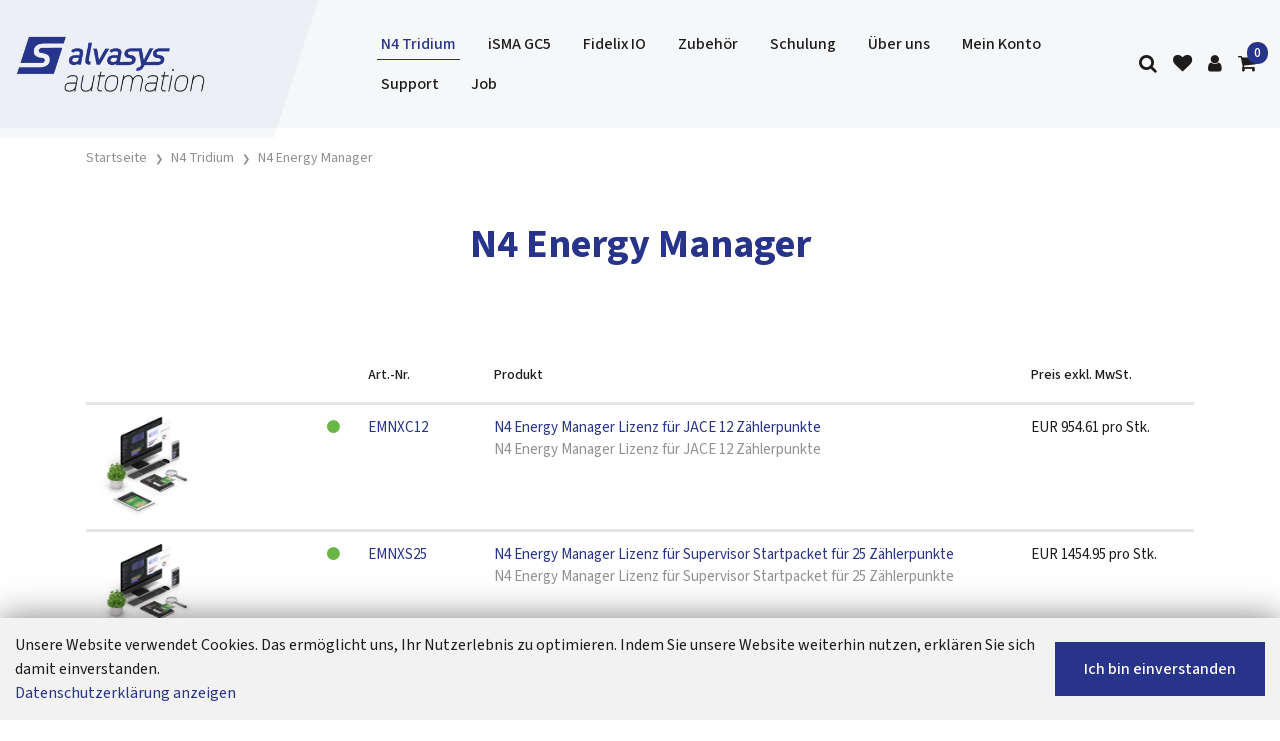

--- FILE ---
content_type: text/html; charset=utf-8
request_url: https://www.alvasys.de/produkte-tridium/n4-energy-manager
body_size: 10863
content:
<!DOCTYPE html>
<html class="" lang="de">
    <head>
        <title>N4 Energy Manager | alvasys automation ag</title>
        <meta http-equiv="Content-Type" content="text/html; charset=utf-8" />
        <meta name="format-detection" content="telephone=no"/>

            <meta name="generator" content="Rent-a-Shop (www.rent-a-shop.ch)" />
            <meta name="viewport" content="width=device-width, initial-scale=1" />



                <script src="/v260115160453/metades.web.core/js/metades/service.ajax.js"></script>
                <script defer src="/v260115160546/ras.managed-templates/thanos/Assets/js/vendor.bundle.js"></script>
                <script defer src="/v260115160546/ras.managed-templates/thanos/Assets/js/theme.bundle.js"></script>
                <script defer src="/v260115160546/ras.managed-templates/thanos/Assets/js/custom.js"></script>
                <script defer src="/v260115160453/metades.web.core/FileSystem/js/general-functions.js"></script>
                <script defer src="/v260115160453/metades.web.core/js/metades/metades.web.core.js"></script>
                <script defer src="/v260115160453/metades.web.core/js/toastmessage/toastmessage.js"></script>
                <script defer src="/v260115160546/ras.managed-templates/thanos/js/thanos.js"></script>
                <script defer src="https://www.googletagmanager.com/gtag/js?id=G-S6LDD1YG07"></script>
                <script defer src="/v260115160453/metades.web.core/FileSystem/js/cookieconsent.js"></script>
                <script defer src="/v260115160513/metades.sitemaker.core/js/msw-search.js"></script>
                <script defer src="/v260115160513/metades.sitemaker.core/Client/dist/sitemaker-shared.js"></script>
                <script defer src="/v260115160513/metades.sitemaker.core/Client/dist/cms-frontend.js"></script>
                <script defer src="/v260115160530/metades.shop/Client/dist/shop-frontend.js"></script>

         
            <link href="/v260115160513/metades.sitemaker.core/Widgets/SocialIcons/social-icons-style.css" rel="stylesheet" type="text/css" media="all" />
            <link href="/v260115160546/ras.managed-templates/thanos/Assets/css/libs.bundle.css" rel="stylesheet" type="text/css" media="all" />
            <link href="/v260115160546/ras.managed-templates/thanos/Assets/css/theme.bundle.css" rel="stylesheet" type="text/css" media="all" />
            <link href="/v260115160546/ras.managed-templates/thanos/Assets/css/custom.css" rel="stylesheet" type="text/css" media="all" />
            <link href="/v260115160554/indiv.ras1/Alva/styles.css" rel="stylesheet" type="text/css" media="all" />
            <link href="/v260115160453/metades.web.core/Data/Forms/FormStyles.css" rel="stylesheet" type="text/css" media="all" />

            <style>
                .mwfs-tiny-image-plugin .ajax-module-container{padding:10px}.imgbaseline{vertical-align:baseline}.imgtop{vertical-align:top}.imgmiddle{vertical-align:middle}.imgbottom{vertical-align:bottom}.imgtexttop{vertical-align:text-top}.imgtextbottom{vertical-align:text-bottom}.imgleft{float:left;clear:left;margin-bottom:5px;margin-right:10px}.imgright{float:right;clear:right;margin-bottom:5px;margin-left:10px}.rt-smallfs{font-size:90%}.rt-vsmallfs{font-size:80%}.rt-normalfs{font-size:100%}.rt-bigfs{font-size:120%}.rt-vbigfs{font-size:140%}.rt-bigfs *,.rt-normalfs *,.rt-smallfs *,.rt-vbigfs *,.rt-vsmallfs *{font-size:inherit}
            </style>
            <style>
                .msw-listnav ul,.msw-listnav ul li{list-style-type:none;margin:0;padding:0}.msw-listnav ul ul{margin:0;padding:0 0 0 20px}
            </style>
            <style>
                :root {--page-background-color: #ffffff; --inner-background-color: #f5f5f5; --primary: #27348a; --primary-hover: #000000; --primary-font-color: #ffffff; --border-color: #e5e5e5; --accent-color: #27348a; --muted-font-color: #919191; --default-font-color: #1c1c1c; --preheader-background-color: #f5f5f5; --preheader-font-color: #1f1f1f; --breadcrumb-title-color: #27348a; --breadcrumb-link-color: #909090; --footer-background-color: #27348a; --footer-font-color: #ffffff; --success-color: #6AB547; --warning-color: #ffae00; --danger-color: #ff6f61; --input-background-color: #ffffff; --input-font-color: #1c1c1c; --default-link-color: #27348a; --default-font-size: 16px; --default-line-height: 1.5; --default-link-hover-color: var(--primary-hover); --default-h1-font-size: 250%; --default-h2-font-size: 200%; --default-h3-font-size: 175%; --default-h4-font-size: 150%; --default-h5-font-size: 125%; --preheader-font-size: 70%; }
.content-design-7a02ad1f-992f-4b1e-9b27-dd242fd956ed {--inner-background-color: #323e90; --default-link-hover-color: #d6d6d6; }

            </style>
        
            <script>
                //<![CDATA[ 
                mwc_service_meta_appid = "1dd1e40e-e00f-44bd-bd76-770586c81bc3"
                //]]>
            </script>
            <script>
                //<![CDATA[ 
                mwc_service_meta_appsubpath = ""
                //]]>
            </script>

            <script>
                document.addEventListener("DOMContentLoaded", function () {
mwcClientCode.Execute("Metades.Sitemaker.CMS.ICmsPageContext", "EnterPage",  [ "4c17df46-e2e0-4c95-b378-89a309e46e8c" ] );                });
            </script>

<link rel="preconnect" href="https://fonts.googleapis.com">
<link rel="preconnect" href="https://fonts.gstatic.com" crossorigin>
<link href="https://fonts.googleapis.com/css2?family=Source+Sans+3:ital,wght@0,200..900;1,200..900&display=swap" rel="stylesheet">

<link rel="shortcut icon" href="/files/Design/favicon.ico">
<link rel="apple-touch-icon" sizes="180x180" href="/files/Design/apple-icon-180x180.png">
<link rel="icon" type="image/png" sizes="32x32" href="/files/Design/favicon-32x32.png">
<link rel="icon" type="image/png" sizes="16x16" href="/files/Design/favicon-16x16.png">
<link rel="icon" type="image/png" sizes="192x192"  href="/files/Design/android-icon-192x192.png">
<style>
:root {
    --default-font-stack: "Source Sans 3", sans-serif;
}
.product-card .favorite-links {
    display: none;
}
.cart-table .product-nr {
    min-width: 100px;
}
.cart-table .product-name {
    min-width: 200px;
}
</style>

<script>
var gaProperty = 'G-S6LDD1YG07';
var disableStr = 'ga-disable-' + gaProperty;
if (document.cookie.indexOf(disableStr + '=true') > -1) {
	window[disableStr] = true;
}
function gaOptout() {
	document.cookie = disableStr + '=true; expires=Thu, 31 Dec 2099 23:59:59 UTC; path=/';
	window[disableStr] = true;
	alert('Das Tracking durch Google Analytics wurde in Ihrem Browser für diese Website deaktiviert.');
}
</script><link rel="icon" type="image/png" href="/files/v200610090709/Design/favicon-96x96.png.crop-res-16x16.png" sizes="16x16"><link rel="icon" type="image/png" href="/files/v200610090709/Design/favicon-96x96.png.crop-res-32x32.png" sizes="32x32"><link rel="icon" type="image/png" href="/files/v200610090709/Design/favicon-96x96.png.crop-res-96x96.png" sizes="96x96"><link rel="icon" type="image/png" href="/files/v200610090709/Design/favicon-96x96.png.crop-res-192x192.png" sizes="192x192"><link rel="apple-touch-icon" sizes="180x180" href="/files/v200610090709/Design/favicon-96x96.png.crop-res-180x180.png"><link rel="icon" href="data:;base64,iVBORw0KGgo=">
                    <script>
                     window.dataLayer = window.dataLayer || [];
                     function gtag(){dataLayer.push(arguments);}
                     gtag('js', new Date());
                 
                     gtag('config', 'G-S6LDD1YG07');
                    </script>
                <script type="text/javascript">
                    document.addEventListener("DOMContentLoaded", function() {
                        CookieConsentShow('','Unsere Website verwendet Cookies. Das erm&#246;glicht uns, Ihr Nutzerlebnis zu optimieren. Indem Sie unsere Website weiterhin nutzen, erkl&#228;ren Sie sich damit einverstanden.','/datenschutz','Datenschutzerklärung anzeigen','Ich bin einverstanden');
                    });
                </script>    </head>

    <body class="page-frame tpl">
        




<a href="javascript:JumpToContent();" class="jump_to_content">Zum Inhalt springen</a>





<header class="msw-header header-1">
    <!-- Topbar-->

    <div class="navbar navbar-topbar navbar-expand-xl">
        <div class="container">
            <div class="topbar-text d-md-inline-block heading-xxxs">
                <p>+41 23 456 789 | mail@example.com</p>
            </div>
            <div class="topbar-text d-md-inline-block heading-xxxs">
                <p>Heute bestellt, morgen geliefert</p>
            </div>
        </div>
    </div>

    <div class="navbar navbar-main navbar-expand-lg border-bottom">
        <div class="container">
                <a class="navbar-brand" href="/"><img src="/files/v250618131140/upload/Alvasys_Final_1000px_Border.png.res-340x110.png" width="340" height="101" alt="Logo" class="d-block"/></a>
            <button class="navbar-toggler" type="button" data-bs-toggle="collapse" data-bs-target="#navbarCollapse" aria-controls="navbarCollapse" aria-expanded="false" aria-label="Toggle navigation">
                <i class="fa fa-bars"></i>
            </button>

            <div class="navbar-collapse collapse" id="navbarCollapse">
                <ul class="navbar-nav navbar-nav-main flex-wrap mx-auto"><li class="nav-item dropdown">  <a class="nav-link dropdown-toggle dropdown-toggle-lg-d-none active" href="/produkte-tridium" data-bs-toggle="dropdown" data-bs-auto-close="outside" aria-expanded="false">N4 Tridium</a>  <ul class="dropdown-menu" style="--itemcount: 25"><li>  <a class="dropdown-item " href="/produkte-tridium/supervisor" >Supervisor</a></li><li>  <a class="dropdown-item " href="/produkte-tridium/jace8000" >JACE8000</a></li><li>  <a class="dropdown-item " href="/produkte-tridium/jace9000" >JACE9000</a></li><li>  <a class="dropdown-item " href="/produkte-tridium/treiber" >Treiber</a></li><li>  <a class="dropdown-item " href="/produkte-tridium/engineering" >Engineering</a></li><li>  <a class="dropdown-item " href="/produkte-tridium/charts" >Charts</a></li><li>  <a class="dropdown-item " href="/produkte-tridium/reflow" >Reflow</a></li><li>  <a class="dropdown-item " href="/produkte-tridium/cloud" >Cloud</a></li><li>  <a class="dropdown-item " href="/produkte-tridium/sauter-ey" >Sauter-EY</a></li><li>  <a class="dropdown-item " href="/produkte-tridium/honeywell-panelbus" >Honeywell Panelbus</a></li><li>  <a class="dropdown-item " href="/produkte-tridium/beckhoff-ads-treiber" >Beckhoff ADS Treiber</a></li><li>  <a class="dropdown-item " href="/produkte-tridium/saia-s-bus-treiber" >SAIA S-Bus Treiber</a></li><li>  <a class="dropdown-item " href="/produkte-tridium/espa-x-treiber" >Espa-x Treiber</a></li><li>  <a class="dropdown-item active" href="/produkte-tridium/n4-energy-manager" >N4 Energy Manager</a></li><li>  <a class="dropdown-item " href="/produkte-tridium/sms-wm-bus-vpn" >SMS + Teams + Telegram</a></li><li>  <a class="dropdown-item " href="/produkte-tridium/genibus-grundfos" >GeniBus Grundfos</a></li><li>  <a class="dropdown-item " href="/produkte-tridium/kbob" >BACnet KBOB EDE Tool</a></li><li>  <a class="dropdown-item " href="/produkte-tridium/komponenten" >Komponenten</a></li><li>  <a class="dropdown-item " href="/produkte-tridium/wetter" >Wetter</a></li><li>  <a class="dropdown-item " href="/produkte-tridium/zevvy" >ZEVVY</a></li><li>  <a class="dropdown-item " href="/produkte-tridium/sankey" >Sankey</a></li><li>  <a class="dropdown-item " href="/produkte-tridium/alvasys-tools" >alvasys Tools + Frame + Reports</a></li><li>  <a class="dropdown-item " href="/produkte-tridium/ocpp" >OCPP</a></li><li>  <a class="dropdown-item " href="/produkte-tridium/danfoss" >Danfoss</a></li><li>  <a class="dropdown-item " href="/produkte-tridium/alvasys-logik-module" >alvasys Logik Module</a></li>  </ul></li><li class="nav-item dropdown">  <a class="nav-link dropdown-toggle dropdown-toggle-lg-d-none " href="/produkte-gc5-isma" data-bs-toggle="dropdown" data-bs-auto-close="outside" aria-expanded="false">iSMA GC5</a>  <ul class="dropdown-menu" style="--itemcount: 13"><li>  <a class="dropdown-item " href="/produkte-gc5-isma/i-o-modul-mini/2" >I/O Modul MINI</a></li><li>  <a class="dropdown-item " href="/produkte-gc5-isma/i-o-modul-mix/2" >I/O Modul MIX</a></li><li>  <a class="dropdown-item " href="/produkte-gc5-isma/i-o-modul-max" >I/O Modul MAX</a></li><li>  <a class="dropdown-item " href="/produkte-gc5-isma/i-o-wireless/2" >I/O Wireless</a></li><li>  <a class="dropdown-item " href="/produkte-gc5-isma/m-bus/2" >M-Bus</a></li><li>  <a class="dropdown-item " href="/produkte-gc5-isma/kontroller/2" >Kontroller</a></li><li>  <a class="dropdown-item " href="/produkte-gc5-isma/raumautomation/2" >Raumautomation</a></li><li>  <a class="dropdown-item " href="/produkte-gc5-isma/fuhler" >F&#252;hler</a></li><li>  <a class="dropdown-item " href="/produkte-gc5-isma/panel" >Panel</a></li><li>  <a class="dropdown-item " href="/produkte-gc5-isma/zubehor/2" >Zubeh&#246;r</a></li><li>  <a class="dropdown-item " href="/produkte-gc5-isma/sfar" >SFAR</a></li><li>  <a class="dropdown-item " href="/produkte-gc5-isma/antriebe" >Antriebe</a></li><li>  <a class="dropdown-item " href="/produkte-gc5-isma/ventile" >Ventile</a></li>  </ul></li><li class="nav-item dropdown">  <a class="nav-link dropdown-toggle dropdown-toggle-lg-d-none " href="/produkte-fidelix-io" data-bs-toggle="dropdown" data-bs-auto-close="outside" aria-expanded="false">Fidelix IO</a>  <ul class="dropdown-menu" style="--itemcount: 2"><li>  <a class="dropdown-item " href="/produkte-fidelix-io/io-compact" >IO Compact</a></li><li>  <a class="dropdown-item " href="/produkte-fidelix-io/io-module" >IO Module</a></li>  </ul></li><li class="nav-item dropdown">  <a class="nav-link dropdown-toggle dropdown-toggle-lg-d-none " href="/zubehor" data-bs-toggle="dropdown" data-bs-auto-close="outside" aria-expanded="false">Zubeh&#246;r</a>  <ul class="dropdown-menu" style="--itemcount: 7"><li>  <a class="dropdown-item " href="/zubehor/vpn" >VPN / Router / Switch</a></li><li>  <a class="dropdown-item " href="/zubehor/enocean" >enocean</a></li><li>  <a class="dropdown-item " href="/zubehor/mesh-netzwerk" >mesh Netzwerk</a></li><li>  <a class="dropdown-item " href="/zubehor/mqtt" >MQTT</a></li><li>  <a class="dropdown-item " href="/zubehor/bacnet" >BACnet</a></li><li>  <a class="dropdown-item " href="/zubehor/ontrol-raumpanel" >Ontrol Raumpanel</a></li><li>  <a class="dropdown-item " href="/zubehor/alva-box" >ALVA-BOX</a></li>  </ul></li><li class="nav-item">  <a class="nav-link " href="/schulung" >Schulung</a></li><li class="nav-item">  <a class="nav-link " href="/uber-uns" >&#220;ber uns</a></li><li class="nav-item dropdown">  <a class="nav-link dropdown-toggle dropdown-toggle-lg-d-none " href="/mein-konto" data-bs-toggle="dropdown" data-bs-auto-close="outside" aria-expanded="false">Mein Konto</a>  <ul class="dropdown-menu" style="--itemcount: 1"><li>  <a class="dropdown-item " href="/mein-konto/neu-registrieren" >Neu registrieren</a></li>  </ul></li><li class="nav-item">  <a class="nav-link " href="https://alvasysag.freshdesk.com/support/home" target="_blank">Support</a></li><li class="nav-item">  <a class="nav-link " href="/job" >Job</a></li></ul>

                <ul class="navbar-nav navbar-icons flex-row me-0">
                    <li class="nav-item header-search">
                        <a class="nav-link px-2" href="javascript:RemoveHeaderBoxes();ShowSearchHeaderBox();" aria-label="Suche">
                            <i class="fa fa-search"></i>
                        </a>
                        <div class="search-box d-none">
                            <div class="headerbox-content">
                                <button type="button" class="btn-close" aria-label="Close" onclick="RemoveHeaderBoxes()"></button>
                                <div class="headerbox-header lh-fixed fs-lg">
                                    <strong class="d-block text-center">Suche</strong>
                                </div>
                                <form action="/" method="get" onsubmit="return false;" class="p-7">
                                    <div class="input-group input-group-merge">
                                        <input class="form-control msw-search-suggestion" type="text" data-searchlanguage="de" data-suggestionenabled="True" placeholder="Eingeben und Enter dr&#252;cken..." data-targetelement=".search-suggestions" required autocomplete="off">
                                        <div class="input-group-append">
                                            <button class="btn" type="submit">
                                                <i class="fa fa-search"></i>
                                            </button>
                                        </div>
                                    </div>
                                </form>
                                <div class="search-suggestions p-7">

                                </div>
                            </div>
                        </div>
                    </li>

                        <li class="nav-item header-favorites">
                            <a class="nav-link px-2" href="javascript:RemoveHeaderBoxes();LoadInContainer('/produkte-tridium/n4-energy-manager/42fe22c8-0889-4f35-95ca-af2b79556754/head-favorites', 'header .header-favorites');" aria-label="Merkliste">
                                <i class="fa fa-heart"></i>
                            </a>
                        </li>
                        <li class="nav-item header-user">
                            <a class="nav-link px-2" href="javascript:RemoveHeaderBoxes();ShowUserHeaderBox();" aria-label="Kundenbereich">
                                <i class="fa fa-user"></i>
                            </a>
                            



<div class="user-box d-none">
    <div class="headerbox-content">
        <button type="button" class="btn-close" aria-label="Close" onclick="RemoveHeaderBoxes()"></button>
        <div class="headerbox-header lh-fixed fs-lg">
            <strong class="d-block text-center">Anmelden</strong>
        </div>

        <div class="user-info p-7">
            <div id="rpc-1d255910-1d76-45c0-a6fd-e14c08c24973">


<div class="module-frame mauth mauth-login">
<form action="/produkte-tridium/n4-energy-manager" method="post" enctype="multipart/form-data">





    <div class="jowiefu">
        E-Mail: <input type="text" name="email" value="" autocomplete="off" />
        <input type="hidden" name="B4ABB189-1EF6-4181-920C-8C45BF1CC279" value="spam-filter-active" />
    </div>

    <table class="mwc-tableform">
                <tr class="val-login Username">
                        <td class="title-cell " data-title="Benutzername">Benutzername</td>
                    <td class="value-cell " colspan="1">
                            <div class="value-cell-item value-without-language">
                                


<input type="text" class="text " name="login.Username" value="" style=" " />
                            </div>

                    </td>
                </tr>
                <tr class="val-login Password">
                        <td class="title-cell " data-title="Passwort">Passwort</td>
                    <td class="value-cell " colspan="1">
                            <div class="value-cell-item value-without-language">
                                


    <input type="password" class="text " name="login.Password" value="" style=" " autocomplete="new-password" />

                            </div>

                    </td>
                </tr>
                <tr class="val-login Autologin">
                        <td class="title-cell " data-title=""></td>
                    <td class="value-cell " colspan="1">
                            <div class="value-cell-item value-without-language">
                                



<div class="checkbox-frame">
    <input type="checkbox" id="id0jo7b" class="checkbox " name="login.Autologin" value="True" style=""  /> <label for="id0jo7b">Angemeldet bleiben</label>
</div>
                            </div>

                    </td>
                </tr>
                <tr>
                    <td colspan="2" class="section-info-cell">
<a href="javascript:;" onClick="rpcCall(&quot;rpc-1d255910-1d76-45c0-a6fd-e14c08c24973&quot;, &quot;/produkte-tridium/n4-energy-manager/42fe22c8-0889-4f35-95ca-af2b79556754/head-user/head-login/reset&quot;, {&quot;X-MWC-ModuleRpcSource&quot;:&quot;/produkte-tridium/n4-energy-manager/42fe22c8-0889-4f35-95ca-af2b79556754/head-user/head-login/login&quot;,&quot;X-MWC-ContainerElementId&quot;:&quot;rpc-1d255910-1d76-45c0-a6fd-e14c08c24973&quot;});" class="" title="">Ich habe mein Passwort vergessen.</a>
                    </td>
                </tr>


    </table>        <div class="mwc-form-submit">
<input type="hidden" name="actionurl::86b6f0ca-064c-41cf-b14f-95b86868b5c6" value="/produkte-tridium/n4-energy-manager/42fe22c8-0889-4f35-95ca-af2b79556754/head-user/head-login/submitlogin?RedirectUrl=/produkte-tridium/n4-energy-manager" /><input type="submit" name="action::86b6f0ca-064c-41cf-b14f-95b86868b5c6" value="Anmelden" onclick="rpcSubmit(&quot;rpc-1d255910-1d76-45c0-a6fd-e14c08c24973&quot;, &quot;/produkte-tridium/n4-energy-manager/42fe22c8-0889-4f35-95ca-af2b79556754/head-user/head-login/submitlogin?RedirectUrl=/produkte-tridium/n4-energy-manager&quot;, &quot;&quot;, {&quot;X-MWC-ModuleRpcSource&quot;:&quot;/produkte-tridium/n4-energy-manager/42fe22c8-0889-4f35-95ca-af2b79556754/head-user/head-login/login&quot;,&quot;X-MWC-ContainerElementId&quot;:&quot;rpc-1d255910-1d76-45c0-a6fd-e14c08c24973&quot;}, this);return false;" class="button " />        </div>
</form></div></div>
        </div>

    </div>
</div>

                        </li>
                        <li class="nav-item header-cart">
                            <a class="nav-link px-2" href="javascript:RemoveHeaderBoxes();LoadInContainer('/produkte-tridium/n4-energy-manager/42fe22c8-0889-4f35-95ca-af2b79556754/head-basket', 'header .header-cart');" aria-label="Warenkorb">
                                <span data-cart-items="0">
                                    <i class="fa fa-shopping-cart"></i>
                                </span>
                            </a>
                        </li>
                </ul>
            </div>
        </div>
    </div>
</header>


<div class="page-title">
        <nav class="py-5">
            <div class="container">
                <ol class="breadcrumb mb-0 fs-xs" itemscope itemtype="http://schema.org/BreadcrumbList"><li itemprop="itemListElement" itemscope itemtype="http://schema.org/ListItem" class="breadcrumb-item"><a href="/" class="" title="Startseite" itemprop="item" ><span itemprop="name">Startseite</span></a><meta itemprop="position" content="1" /></li><li itemprop="itemListElement" itemscope itemtype="http://schema.org/ListItem" class="breadcrumb-item"><a href="/produkte-tridium" class="" title="N4 Tridium" itemprop="item" ><span itemprop="name">N4 Tridium</span></a><meta itemprop="position" content="2" /></li><li itemprop="itemListElement" itemscope itemtype="http://schema.org/ListItem" class="breadcrumb-item"><a href="/produkte-tridium/n4-energy-manager" class="" title="N4 Energy Manager" itemprop="item" ><span itemprop="name">N4 Energy Manager</span></a><meta itemprop="position" content="3" /></li></ol>
            </div>
        </nav>

        <div class="pt-7">
            <div class="container">
                <h1 class="h1 pb-5 text-center">N4 Energy Manager</h1>
            </div>
        </div>
</div>

<div class="pb-5 main-container msw-page-area" data-msw-page-area="fa70cd27-82d5-41b9-96f2-f02c9f625771" data-mse-page-section="main" role="main">



<div class="msw-sub-area widget-container-dc18add5-58ac-481b-8a82-4a0f000e62e9" data-mse-containerid="dc18add5-58ac-481b-8a82-4a0f000e62e9">
    


<section>
    <div class="container layout-1col">
        <div class="row">
            <div class="col-12 msw-container" data-mse-containerid="main">



<article class="msw-block-area widget-container-85b1bbe0-0ed1-4000-ad3d-18ffe395d09e" data-mse-containerid="85b1bbe0-0ed1-4000-ad3d-18ffe395d09e">
    




<div class="mwc-datatable table-responsive producttable">
    <table class="table table-sm table-hover">
        <thead>
            <tr>
                        <th scope="col" class="product-image"></th>
                        <th scope="col" class="product-avabulb"></th>
                        <th scope="col" class="product-nr">Art.-Nr.</th>
                        <th scope="col" class="product-name-descr">Produkt</th>
                        <th scope="col" class="price net-price">Preis exkl. MwSt.</th>
            </tr>
        </thead>
        <tbody>
                <tr>
                            <td class="item product-image" data-title="">
                                    <a href="/produkte-tridium/n4-energy-manager/n4-energy-manager-lizenz-fur-jace-12-zahlerpunkte"><img src="[data-uri]" data-realsrc="/files/v200415162035/shop/EMNXC12%20N4%20Energy%20Manager%20Lizenz%20für%20JACE%2012%20Zählerpunkte%20EMNXC12_Bild.png.res-200x200.webp" width="183" height="200" alt="N4 Energy Manager Lizenz für JACE 12 Zählerpunkte"  style="aspect-ratio:591 / 645"/></a>
                            </td>
                            <td class="item product-avabulb avacode-Available" data-title="">
                                    <i class="fa fa-circle" data-bulbcolor="green" data-bs-toggle="tooltip" data-bs-placement="top" title="Ab Lager"></i>
                            </td>
                            <td class="item product-nr" data-title="Art.-Nr.">
                                <span class="textout"><a href="/produkte-tridium/n4-energy-manager/n4-energy-manager-lizenz-fur-jace-12-zahlerpunkte">EMNXC12</a></span>
                            </td>
                            <td class="item product-name-descr" data-title="Produkt">
                                <div class="textout">
                                    <div class="ppart-name"><a href="/produkte-tridium/n4-energy-manager/n4-energy-manager-lizenz-fur-jace-12-zahlerpunkte">N4 Energy Manager Lizenz f&#252;r JACE 12 Z&#228;hlerpunkte</a></div>
                                    <div class="ppart-descr fs-sm text-muted d-none d-md-block">N4 Energy Manager Lizenz f&#252;r JACE 12 Z&#228;hlerpunkte</div>
                                </div>
                            </td>
                            <td class="item price net-price text-nowrap" data-title="Preis exkl. MwSt.">
                                <span class="p-block textout">
                                        <span class="d-quantity">EUR</span>
                                        <span class="d-price">954.61</span>
                                        <span class="d-quantity">pro Stk.</span>
                                </span>
                            </td>
                </tr>
                <tr>
                            <td class="item product-image" data-title="">
                                    <a href="/produkte-tridium/n4-energy-manager/n4-energy-manager-lizenz-fur-supervisor-startpacket-fur-25-zahlerpunkte"><img src="[data-uri]" data-realsrc="/files/v200415162042/shop/EMNXS25%20N4%20Energy%20Manager%20Lizenz%20für%20Supervisor%20Startpacket%20für%2025%20Zäh.png.res-200x200.webp" width="183" height="200" alt="N4 Energy Manager Lizenz für Supervisor Startpacket für 25 Zählerpunkte"  style="aspect-ratio:591 / 645"/></a>
                            </td>
                            <td class="item product-avabulb avacode-Available" data-title="">
                                    <i class="fa fa-circle" data-bulbcolor="green" data-bs-toggle="tooltip" data-bs-placement="top" title="Ab Lager"></i>
                            </td>
                            <td class="item product-nr" data-title="Art.-Nr.">
                                <span class="textout"><a href="/produkte-tridium/n4-energy-manager/n4-energy-manager-lizenz-fur-supervisor-startpacket-fur-25-zahlerpunkte">EMNXS25</a></span>
                            </td>
                            <td class="item product-name-descr" data-title="Produkt">
                                <div class="textout">
                                    <div class="ppart-name"><a href="/produkte-tridium/n4-energy-manager/n4-energy-manager-lizenz-fur-supervisor-startpacket-fur-25-zahlerpunkte">N4 Energy Manager Lizenz f&#252;r Supervisor Startpacket f&#252;r 25 Z&#228;hlerpunkte</a></div>
                                    <div class="ppart-descr fs-sm text-muted d-none d-md-block">N4 Energy Manager Lizenz f&#252;r Supervisor Startpacket f&#252;r 25 Z&#228;hlerpunkte</div>
                                </div>
                            </td>
                            <td class="item price net-price text-nowrap" data-title="Preis exkl. MwSt.">
                                <span class="p-block textout">
                                        <span class="d-quantity">EUR</span>
                                        <span class="d-price">1454.95</span>
                                        <span class="d-quantity">pro Stk.</span>
                                </span>
                            </td>
                </tr>
                <tr>
                            <td class="item product-image" data-title="">
                                    <a href="/produkte-tridium/n4-energy-manager/n4-energy-manager-lizenz-fur-supervisor-zusatzpunkte-50"><img src="[data-uri]" data-realsrc="/files/v200415162050/shop/EMNXS50-UP%20N4%20Energy%20Manager%20Lizenz%20für%20Supervisor%20Zusatzpunkte%2050%20EMN.png.res-200x200.webp" width="183" height="200" alt="N4 Energy Manager Lizenz für Supervisor Zusatzpunkte 50"  style="aspect-ratio:591 / 645"/></a>
                            </td>
                            <td class="item product-avabulb avacode-Available" data-title="">
                                    <i class="fa fa-circle" data-bulbcolor="green" data-bs-toggle="tooltip" data-bs-placement="top" title="Ab Lager"></i>
                            </td>
                            <td class="item product-nr" data-title="Art.-Nr.">
                                <span class="textout"><a href="/produkte-tridium/n4-energy-manager/n4-energy-manager-lizenz-fur-supervisor-zusatzpunkte-50">EMNXS50-UP</a></span>
                            </td>
                            <td class="item product-name-descr" data-title="Produkt">
                                <div class="textout">
                                    <div class="ppart-name"><a href="/produkte-tridium/n4-energy-manager/n4-energy-manager-lizenz-fur-supervisor-zusatzpunkte-50">N4 Energy Manager Lizenz f&#252;r Supervisor Zusatzpunkte 50</a></div>
                                    <div class="ppart-descr fs-sm text-muted d-none d-md-block">N4 Energy Manager Lizenz f&#252;r Supervisor Zusatzpunkte 50</div>
                                </div>
                            </td>
                            <td class="item price net-price text-nowrap" data-title="Preis exkl. MwSt.">
                                <span class="p-block textout">
                                        <span class="d-quantity">EUR</span>
                                        <span class="d-price">691.27</span>
                                        <span class="d-quantity">pro Stk.</span>
                                </span>
                            </td>
                </tr>
                <tr>
                            <td class="item product-image" data-title="">
                                    <a href="/produkte-tridium/n4-energy-manager/n4-energy-manager-lizenz-fur-supervisor-zusatzpunkte-100"><img src="[data-uri]" data-realsrc="/files/v200415162038/shop/EMNXS100-UP%20N4%20Energy%20Manager%20Lizenz%20für%20Supervisor%20Zusatzpunkte%20100%20E.png.res-200x200.webp" width="183" height="200" alt="N4 Energy Manager Lizenz für Supervisor Zusatzpunkte 100"  style="aspect-ratio:591 / 645"/></a>
                            </td>
                            <td class="item product-avabulb avacode-Available" data-title="">
                                    <i class="fa fa-circle" data-bulbcolor="green" data-bs-toggle="tooltip" data-bs-placement="top" title="Ab Lager"></i>
                            </td>
                            <td class="item product-nr" data-title="Art.-Nr.">
                                <span class="textout"><a href="/produkte-tridium/n4-energy-manager/n4-energy-manager-lizenz-fur-supervisor-zusatzpunkte-100">EMNXS100-UP</a></span>
                            </td>
                            <td class="item product-name-descr" data-title="Produkt">
                                <div class="textout">
                                    <div class="ppart-name"><a href="/produkte-tridium/n4-energy-manager/n4-energy-manager-lizenz-fur-supervisor-zusatzpunkte-100">N4 Energy Manager Lizenz f&#252;r Supervisor Zusatzpunkte 100</a></div>
                                    <div class="ppart-descr fs-sm text-muted d-none d-md-block">N4 Energy Manager Lizenz f&#252;r Supervisor Zusatzpunkte 100</div>
                                </div>
                            </td>
                            <td class="item price net-price text-nowrap" data-title="Preis exkl. MwSt.">
                                <span class="p-block textout">
                                        <span class="d-quantity">EUR</span>
                                        <span class="d-price">1310.12</span>
                                        <span class="d-quantity">pro Stk.</span>
                                </span>
                            </td>
                </tr>
                <tr>
                            <td class="item product-image" data-title="">
                                    <a href="/produkte-tridium/n4-energy-manager/n4-energy-manager-lizenz-fur-supervisor-zusatzpunkte-500"><img src="[data-uri]" data-realsrc="/files/v200415162043/shop/EMNXS500-UP%20N4%20Energy%20Manager%20Lizenz%20für%20Supervisor%20Zusatzpunkte%20500%20E.png.res-200x200.webp" width="183" height="200" alt="N4 Energy Manager Lizenz für Supervisor Zusatzpunkte 500"  style="aspect-ratio:591 / 645"/></a>
                            </td>
                            <td class="item product-avabulb avacode-Available" data-title="">
                                    <i class="fa fa-circle" data-bulbcolor="green" data-bs-toggle="tooltip" data-bs-placement="top" title="Ab Lager"></i>
                            </td>
                            <td class="item product-nr" data-title="Art.-Nr.">
                                <span class="textout"><a href="/produkte-tridium/n4-energy-manager/n4-energy-manager-lizenz-fur-supervisor-zusatzpunkte-500">EMNXS500-UP</a></span>
                            </td>
                            <td class="item product-name-descr" data-title="Produkt">
                                <div class="textout">
                                    <div class="ppart-name"><a href="/produkte-tridium/n4-energy-manager/n4-energy-manager-lizenz-fur-supervisor-zusatzpunkte-500">N4 Energy Manager Lizenz f&#252;r Supervisor Zusatzpunkte 500</a></div>
                                    <div class="ppart-descr fs-sm text-muted d-none d-md-block">N4 Energy Manager Lizenz f&#252;r Supervisor Zusatzpunkte 500</div>
                                </div>
                            </td>
                            <td class="item price net-price text-nowrap" data-title="Preis exkl. MwSt.">
                                <span class="p-block textout">
                                        <span class="d-quantity">EUR</span>
                                        <span class="d-price">3285.17</span>
                                        <span class="d-quantity">pro Stk.</span>
                                </span>
                            </td>
                </tr>
                <tr>
                            <td class="item product-image" data-title="">
                                    <a href="/produkte-tridium/n4-energy-manager/n4-energy-manager-lizenz-fur-supervisor-zusatzpunkte-1000"><img src="[data-uri]" data-realsrc="/files/v200415162040/shop/EMNXS1K-UP%20N4%20Energy%20Manager%20Lizenz%20für%20Supervisor%20Zusatzpunkte%201000%20E.png.res-200x200.webp" width="183" height="200" alt="N4 Energy Manager Lizenz für Supervisor Zusatzpunkte 1000"  style="aspect-ratio:591 / 645"/></a>
                            </td>
                            <td class="item product-avabulb avacode-Available" data-title="">
                                    <i class="fa fa-circle" data-bulbcolor="green" data-bs-toggle="tooltip" data-bs-placement="top" title="Ab Lager"></i>
                            </td>
                            <td class="item product-nr" data-title="Art.-Nr.">
                                <span class="textout"><a href="/produkte-tridium/n4-energy-manager/n4-energy-manager-lizenz-fur-supervisor-zusatzpunkte-1000">EMNXS1K-UP</a></span>
                            </td>
                            <td class="item product-name-descr" data-title="Produkt">
                                <div class="textout">
                                    <div class="ppart-name"><a href="/produkte-tridium/n4-energy-manager/n4-energy-manager-lizenz-fur-supervisor-zusatzpunkte-1000">N4 Energy Manager Lizenz f&#252;r Supervisor Zusatzpunkte 1000</a></div>
                                    <div class="ppart-descr fs-sm text-muted d-none d-md-block">N4 Energy Manager Lizenz f&#252;r Supervisor Zusatzpunkte 1000</div>
                                </div>
                            </td>
                            <td class="item price net-price text-nowrap" data-title="Preis exkl. MwSt.">
                                <span class="p-block textout">
                                        <span class="d-quantity">EUR</span>
                                        <span class="d-price">4733.54</span>
                                        <span class="d-quantity">pro Stk.</span>
                                </span>
                            </td>
                </tr>
                <tr>
                            <td class="item product-image" data-title="">
                                    <a href="/produkte-tridium/n4-energy-manager/n4-energy-manager-lizenz-fur-supervisor-zusatzpunkte-5000"><img src="[data-uri]" data-realsrc="/files/v221231152352/shop/EMNXS5K-UP%20N4%20Energy%20Manager%20Lizenz%20für%20Supervisor%20Zusatzpunkte%205000%20E.png.res-200x200.webp" width="183" height="200" alt="N4 Energy Manager Lizenz für Supervisor Zusatzpunkte 5000"  style="aspect-ratio:591 / 645"/></a>
                            </td>
                            <td class="item product-avabulb avacode-Available" data-title="">
                                    <i class="fa fa-circle" data-bulbcolor="green" data-bs-toggle="tooltip" data-bs-placement="top" title="Ab Lager"></i>
                            </td>
                            <td class="item product-nr" data-title="Art.-Nr.">
                                <span class="textout"><a href="/produkte-tridium/n4-energy-manager/n4-energy-manager-lizenz-fur-supervisor-zusatzpunkte-5000">EMNXS5K-UP</a></span>
                            </td>
                            <td class="item product-name-descr" data-title="Produkt">
                                <div class="textout">
                                    <div class="ppart-name"><a href="/produkte-tridium/n4-energy-manager/n4-energy-manager-lizenz-fur-supervisor-zusatzpunkte-5000">N4 Energy Manager Lizenz f&#252;r Supervisor Zusatzpunkte 5000</a></div>
                                    <div class="ppart-descr fs-sm text-muted d-none d-md-block">N4 Energy Manager Lizenz f&#252;r Supervisor Zusatzpunkte 5000</div>
                                </div>
                            </td>
                            <td class="item price net-price text-nowrap" data-title="Preis exkl. MwSt.">
                                <span class="p-block textout">
                                        <span class="d-quantity">EUR</span>
                                        <span class="d-price">11580.38</span>
                                        <span class="d-quantity">pro Stk.</span>
                                </span>
                            </td>
                </tr>
                <tr>
                            <td class="item product-image" data-title="">
                                    <a href="/produkte-tridium/n4-energy-manager/n4-energy-manager-demo-lizenz-fur-90-tage"><img src="[data-uri]" data-realsrc="/files/v200415162036/shop/EMNXCDEMO%20N4%20Energy%20Manager%20Demo%20Lizenz%20für%2090%20Tage%20EMNXCDEMO_Bild.png.png.res-200x200.webp" width="183" height="200" alt="N4 Energy Manager Demo Lizenz für 90 Tage"  style="aspect-ratio:591 / 645"/></a>
                            </td>
                            <td class="item product-avabulb avacode-Available" data-title="">
                                    <i class="fa fa-circle" data-bulbcolor="green" data-bs-toggle="tooltip" data-bs-placement="top" title="Ab Lager"></i>
                            </td>
                            <td class="item product-nr" data-title="Art.-Nr.">
                                <span class="textout"><a href="/produkte-tridium/n4-energy-manager/n4-energy-manager-demo-lizenz-fur-90-tage">EMNXCDEMO</a></span>
                            </td>
                            <td class="item product-name-descr" data-title="Produkt">
                                <div class="textout">
                                    <div class="ppart-name"><a href="/produkte-tridium/n4-energy-manager/n4-energy-manager-demo-lizenz-fur-90-tage">N4 Energy Manager Demo Lizenz f&#252;r 90 Tage</a></div>
                                    <div class="ppart-descr fs-sm text-muted d-none d-md-block">N4 Energy Manager Demo Lizenz f&#252;r 90 Tage</div>
                                </div>
                            </td>
                            <td class="item price net-price text-nowrap" data-title="Preis exkl. MwSt.">
                                <span class="p-block textout">
                                        <span class="d-quantity">EUR</span>
                                        <span class="d-price">79.00</span>
                                        <span class="d-quantity">pro Stk.</span>
                                </span>
                            </td>
                </tr>
        </tbody>
    </table>
</div>








</article>            </div>
        </div>
    </div>
</section>
</div></div>
<footer class="footer msw-page-area bg-cover" data-msw-page-area="7bd81fb9-89cb-49dc-9fa5-58918532638d" data-mse-page-section="footer">



<div class="msw-sub-area content-design-7a02ad1f-992f-4b1e-9b27-dd242fd956ed" data-mse-containerid="05e5ba9b-7209-4017-8e18-deb03f64b5c5">
    


<section>
    <div class="container layout-2cols-even">
        <div class="row">
            <div class="col-12 col-md-6 msw-container" data-mse-containerid="left">



<article class="msw-block-area widget-container-d10ffed8-84a0-4879-9f30-cb548d7496e6" data-mse-containerid="d10ffed8-84a0-4879-9f30-cb548d7496e6">
        <h2 class="h2 pb-3">alvasys automation ag</h2>
    <div class="msw-richtext richtext module-frame"><p>Hofhaus im Paradies<br />alvasys automation ag<br />Brauneggerstrasse 34a<br />78462 Konstanz (DE)<br />USt-IdNr.: DE328234216</p>
<p><a href="tel:+41442610070" target="">+41 (0)44 261 00 70</a><br /><a href="mailto:info@alvasys.ch" target="">info@alvasys.ch</a></p></div>
</article>


<article class="msw-block-area widget-container-e1b2db3d-c9d3-4836-b5f7-459693eca28a" data-mse-containerid="e1b2db3d-c9d3-4836-b5f7-459693eca28a">
    <div class="msw-portfolio type-image-box">

<div class="row mgrid">
        <div class="mgrid-item col-12 mb-grid-gutter">
            <div class="card h-100">
                <div class="card-body row">
                    <div class="col-sm-5 pb-3 pb-sm-0">
<img src="[data-uri]" data-realsrc="/files/v200706163652/Design/flag-schweiz.png.res-800x800.webp" width="800" height="800" alt="flag-schweiz.png"  style="aspect-ratio:1024 / 1024"/>                    </div>
                    <div class="col-sm-7">
                            <h6 class="fs-base pt-1 mb-1">CH - Shop</h6>
                            <a class="fs-ms text-nowrap" href="https://www.alvasys.ch"><i class="fa fa-chevron-right me-2"></i>Jetzt besuchen</a>
                    </div>
                </div>
            </div>
        </div>
</div></div>
</article>


<article class="msw-block-area widget-container-1addb448-cb31-4a1a-b40e-5c28809b87a0" data-mse-containerid="1addb448-cb31-4a1a-b40e-5c28809b87a0">
    


<div class="msw-socialicons">
    <div class="iconwrapper">
            <a href="https://www.youtube.com/@alvasysautomationag3852" target="_blank" aria-label="YouTube"><i class="socialicon-youtube" style="color: #FF0000;"></i></a>
            <a href="https://www.instagram.com/alvasys.ch/" target="_blank" aria-label="Instagram"><i class="socialicon-instagram" style="color: #000000;"></i></a>
            <a href="https://alvasysag.freshdesk.com/de/support/home" target="_blank" aria-label="Pinterest"><i class="socialicon-pinterest" style="color: #BD0012;"></i></a>
            <a href="https://www.linkedin.com/company/30172783/" target="_blank" aria-label="LinkedIn"><i class="socialicon-linkedin" style="color: #0077B5;"></i></a>
            <a href="https://www.xing.com/pages/alvasysautomationag" target="_blank" aria-label="Xing"><i class="socialicon-xing" style="color: #006567;"></i></a>
        <div style="clear: both;"></div>
    </div>
</div>
</article>            </div>
            <div class="col-12 col-md-6 msw-container" data-mse-containerid="right">



<article class="msw-block-area widget-container-86213277-6b3f-4e87-aaa8-8ff3456230a6" data-mse-containerid="86213277-6b3f-4e87-aaa8-8ff3456230a6">
        <h2 class="h2 pb-3">Informationen</h2>
    <div class="msw-listnav module-frame"><ul><li class="   "><a href="/impressum" class="  " >Impressum</a></li><li class="   "><a href="/agb" class="  " >AGB</a></li><li class="   "><a href="/wiederruf" class="  " >Wiederruf</a></li><li class="   "><a href="/datenschutz" class="  " >Datenschutz</a></li><li class="   "><a href="/kontaktformular" class="  " >Kontaktformular</a></li></ul><div class="end-of-nav"></div></div>
</article>


<article class="msw-block-area widget-container-25a680b4-bc65-4656-912c-cfc8960f99d0" data-mse-containerid="25a680b4-bc65-4656-912c-cfc8960f99d0">
    <div class="msw-richtext richtext module-frame"><p><span style="color: #d6d6d6;">Copyright &copy; 2025 alvasys automation ag. Alle Rechte vorbehalten.</span></p></div>
</article>            </div>
        </div>
    </div>
</section>
</div></footer><div class="msa-generator-teaser"><span>Software: <a href="https://www.rent-a-shop.ch?utm_source=raslink&utm_medium=link&utm_campaign=linkfooterras&utm_id=linkfooterras" target="_blank">Rent-a-Shop.ch</a></span></div>
            <link href="/v260115160453/metades.web.core/Stylesheets/font-awesome4/css/font-awesome.css" rel="stylesheet" type="text/css" media="all" />
            <link href="/v260115160453/metades.web.core/js/toastmessage/toastmessage.css" rel="stylesheet" type="text/css" media="all" />
            <link href="/v260115160513/metades.sitemaker.core/style/msa-generator-teaser.css" rel="stylesheet" type="text/css" media="all" />
    </body>
</html>

--- FILE ---
content_type: text/css
request_url: https://www.alvasys.de/v260115160546/ras.managed-templates/thanos/Assets/css/custom.css
body_size: 13329
content:
html{scroll-behavior:smooth;scroll-padding-top:120px}body{overflow-y:scroll}img,figure{max-width:100%;height:auto;vertical-align:middle}.overflow-x-hidden{overflow-x:hidden}a.jump_to_content{position:fixed;z-index:9999;background-color:black;color:white;padding:15px;top:15px;left:-100%;transition:none}a.jump_to_content:focus-visible{left:15px}.mb-grid-gutter{margin-bottom:var(--bs-gutter-x)}.card-body{flex:1 1 auto}.text-body,.text-body[href]:focus,.text-body[href]:hover{color:inherit !important}.card-collapse-parent{z-index:1}.global-menu.context-menu{margin-top:1rem}.nav-link.disabled{color:var(--default-font-color);opacity:0.5}.table-sm thead th{padding:1rem 0.75rem}.table-sm td{padding:0.75rem}.list-styled-link{color:inherit}.list-styled-link:hover,.list-styled-link.active{color:var(--accent-color)}.table:not(.table-bordered) thead th{border-width:0;border-bottom-width:1px}.table td.control.context-menu{text-align:right}.btn:not(.btn-circle){height:auto}.btn-group-sm>.btn,.btn-sm{height:auto;line-height:1.40625rem;font-size:.875rem;padding:.5rem 1rem}.badge{white-space:normal}.navbar-topbar .topbar-text p{margin:0;line-height:3.3em}.navbar-brand{margin-bottom:-1rem;margin-top:-1rem}.navbar-brand img{max-height:3.5rem;max-width:60vw;width:auto}.navbar-toggler{font-size:1.5rem;color:inherit}.navbar-toggler:hover{color:var(--accent-color)}[data-cart-items]:before{border:none;width:1.6em;height:1.6em;font-size:.7em}.dropdown{display:block}.dropdown-toggle:after{content:"\f054";font-family:Fontawesome}@media (min-width: 992px){.navbar-nav.navbar-lg-disable-submenu .dropdown>.dropdown-menu,.navbar-nav.navbar-lg-disable-submenu .dropend>.dropdown-menu{display:none !important}.dropdown-toggle-lg-d-none:after{display:none}}@media (max-width: 991px){.navbar-nav .dropdown-item,.navbar-nav .nav-link{white-space:normal}.navbar.navbar-expand-lg .navbar-collapse .dropdown-item{padding-right:0}.navbar.navbar-expand-lg .navbar-collapse .dropdown-menu{padding:0.7rem 0}.navbar.navbar-expand-lg .navbar-collapse:before{margin-top:1.5rem}}@media (min-width: 992px){.header-1 .navbar-nav .dropdown-menu,.header-3 .navbar-nav .dropdown-menu{padding:1.25rem 0}.header-1 .navbar-nav .dropdown-menu .dropdown-item,.header-3 .navbar-nav .dropdown-menu .dropdown-item{padding-left:2rem;padding-right:2rem}.header-1 .navbar-nav .dropdown-menu .dropdown-item.dropdown-toggle,.header-3 .navbar-nav .dropdown-menu .dropdown-item.dropdown-toggle{padding-right:3.5rem}.header-1 .navbar-nav .dropdown-menu .dropdown-item.dropdown-toggle:after,.header-3 .navbar-nav .dropdown-menu .dropdown-item.dropdown-toggle:after{position:absolute;right:2rem;line-height:1.3}.header-1 .navbar-nav .dropdown .dropdown>.dropdown-menu,.header-3 .navbar-nav .dropdown .dropdown>.dropdown-menu{left:100%;margin-left:-10px;top:-1.25rem;margin-top:-1px;transform:none}}@media (max-width: 991px){.header-1 .navbar-nav .dropdown .dropdown>.dropdown-menu,.header-3 .navbar-nav .dropdown .dropdown>.dropdown-menu{margin-left:1rem}}.header-1 .navbar-nav .dropdown-menu,.header-3 .navbar-nav .dropdown-menu{transition:all .2s ease}.header-1 .navbar-nav .dropdown-menu .dropdown-item:hover,.header-3 .navbar-nav .dropdown-menu .dropdown-item:hover{background-color:transparent}.header-1 .navbar-nav .dropdown-menu a:hover,.header-1 .navbar-nav .dropdown-menu a.active,.header-1 .navbar-nav .nav-link.active,.header-3 .navbar-nav .dropdown-menu a:hover,.header-3 .navbar-nav .dropdown-menu a.active,.header-3 .navbar-nav .nav-link.active{background-color:transparent;color:var(--accent-color)}@media (min-width: 992px){.header-1.header-1 .navbar-nav .dropdown>.dropdown-menu:has(>*:nth-child(20n)),.header-1.header-3 .navbar-secondary .navbar-nav .dropdown>.dropdown-menu:has(>*:nth-child(20n)),.header-3.header-1 .navbar-nav .dropdown>.dropdown-menu:has(>*:nth-child(20n)),.header-3.header-3 .navbar-secondary .navbar-nav .dropdown>.dropdown-menu:has(>*:nth-child(20n)){display:grid !important;grid-template-rows:repeat(calc(var(--itemcount)/2), 1fr);grid-auto-flow:column;width:auto;max-width:800px}.header-1 .navbar-expand-lg .dropdown.expandToLeft>.dropdown-menu,.header-3 .navbar-expand-lg .dropdown.expandToLeft>.dropdown-menu{right:0;left:auto;transform:none}.header-1 .navbar-expand-lg .dropdown.expandToLeft .dropdown-menu>.dropdown .dropdown-toggle,.header-3 .navbar-expand-lg .dropdown.expandToLeft .dropdown-menu>.dropdown .dropdown-toggle{padding-left:3.5rem;padding-right:2rem}.header-1 .navbar-expand-lg .dropdown.expandToLeft .dropdown-menu>.dropdown .dropdown-toggle::after,.header-3 .navbar-expand-lg .dropdown.expandToLeft .dropdown-menu>.dropdown .dropdown-toggle::after{transform:rotate(180deg);right:unset;left:2rem}.header-1 .navbar-expand-lg .dropdown.expandToLeft>.dropdown-menu .dropdown-menu,.header-3 .navbar-expand-lg .dropdown.expandToLeft>.dropdown-menu .dropdown-menu{right:100% !important;margin-right:-10px;left:auto !important}}.header-2 #sidebarNav .dropdown-toggle:after{content:"\f078"}.header-2 #sidebarNav .nav-link.dropdown-toggle:after{font-size:1.5rem;margin-top:.4rem}@media (max-width: 991px){.header-3{border-bottom:1px solid var(--border-color)}}.header-3:not(:has(.navbar-secondary)){border-bottom:1px solid var(--border-color)}.breadcrumb-item+.breadcrumb-item::before{content:'\276F';font-size:0.7em;margin-top:.4em}.user-box,.favorites-box,.comparisons-box,.cart-box,.search-box{position:fixed;top:0;right:0;height:100vh;height:100dvh;z-index:1000;animation:slide-left .25s ease-in-out forwards;width:470px;max-width:100vw}.user-box:before,.favorites-box:before,.comparisons-box:before,.cart-box:before,.search-box:before{content:'';background:rgba(0,0,0,0.3);position:absolute;z-index:-1;width:200vw;top:0;right:0;bottom:0}.user-box.closing,.favorites-box.closing,.comparisons-box.closing,.cart-box.closing,.search-box.closing{animation:slide-right .25s ease-out forwards}.user-box.closing:before,.favorites-box.closing:before,.comparisons-box.closing:before,.cart-box.closing:before,.search-box.closing:before{pointer-events:none}.user-box>.headerbox-content,.favorites-box>.headerbox-content,.comparisons-box>.headerbox-content,.cart-box>.headerbox-content,.search-box>.headerbox-content{display:flex;flex-direction:column;background:var(--page-background-color);height:100%;overflow-y:auto;position:relative}.offcanvas{background:var(--page-background-color)}.user-box .mwc-form-submit input{width:100%}.user-box:has(.mauth-overlay){display:block !important}.user-box .mauth-overlay-content{max-width:90%}.headerbox-header{border-bottom:1px solid var(--border-color);padding:1.5rem 2rem}.headerbox-footer{display:flex;justify-content:flex-start;padding:1.5rem 2rem}.headerbox-buttons{padding:2rem}.search-box .search-suggestions{border-top:1px solid var(--border-color);padding-top:2rem}.search-box .search-suggestions strong{display:inline-block;margin-bottom:1rem}.search-box .search-suggestions ul{padding:0;list-style:none}.search-box .search-suggestions ul a{display:flex;align-items:center;margin-bottom:1.25rem;color:inherit;font-weight:500}.search-box .search-suggestions ul a span{width:120px;flex:0 0 120px}.search-box .search-suggestions ul a span img{width:80px;height:auto}.search-box .search-suggestions .suggestionEntries>*:not(:first-child){border-top:1px solid var(--border-color);padding-top:1rem}.search-box .search-suggestions .suggestionEntries>*>a{transition:all .2s ease;color:inherit;display:inline-block;margin-bottom:1.25rem}.search-box .search-suggestions .suggestionEntries>*>a:after{content:"\f061";font-family:Fontawesome;padding-left:1em;transition:padding .2s ease}.search-box .search-suggestions .suggestionEntries>*>a:hover:after{padding-left:1.3em}@keyframes slide-left{from{transform:translateX(100%);opacity:0}to{transform:translateX(0);opacity:1}}@keyframes slide-right{from{transform:translateX(0);opacity:1}to{transform:translateX(100%);opacity:0}}body .toast-container{pointer-events:all !important}body .toast-background{background-color:#000}body .toast-item-wrapper{box-shadow:0 0.3rem 1.525rem -0.375rem rgba(0,0,0,0.2);overflow:hidden}body .toast-item{color:inherit}body .toast-type-success{--toast-color: var(--success-color)}body .toast-type-error{--toast-color: var(--danger-color)}body .toast-type-warning{--toast-color: var(--warning-color)}body .toast-type-wait{--toast-color: var(--accent-color)}body .toast-type-notice{--toast-color: var(--accent-color)}body .toast-item-bar.toast-item-icon{background-color:var(--toast-color) !important;height:10px}body .toast-item-close{color:#a6a6a6;font-size:2rem;right:12px;top:22px;background-color:transparent !important}body .insert-message{color:inherit;margin-bottom:1rem;border-bottom:1px solid var(--border-color);padding-bottom:1rem}body .toast-content{font-weight:normal;font-family:inherit;font-size:1rem;padding-top:29px}body .toast-content .product-body{display:flex;gap:1rem;margin-bottom:1rem}body .toast-content .product-body .product-info>span{display:block}body .toast-content .product-body .product-image{max-width:50%}body .toast-content .product-body .product-name{font-weight:var(--font-weight-bold);font-size:1.125rem}body .toast-content .product-body .new-quantity{margin-top:1rem}body .toast-content .product-body .variant-name{color:var(--muted-font-color)}body .toast-content .product-body .product-nr{color:var(--muted-font-color);font-size:0.875em}body .toast-content .product-body .new-price{color:var(--accent-color);font-weight:500}body .toast-content .basket-total{background:var(--inner-background-color) !important;padding:1.5rem 2rem;margin-left:-1rem;margin-right:-1rem;font-weight:500}body .toast-content .proceeding-commands{margin-top:1rem;display:flex;flex-wrap:wrap;gap:.5rem}body .toast-content .proceeding-commands .cmd-item{flex:0 0 100%}body .toast-content .proceeding-commands .cmd-item a{display:block}@media (min-width: 992px){.layout-2cols-left>.row>:first-child>.msw-block-area .col-lg-custom,.layout-2cols-right>.row>:last-child>.msw-block-area .col-lg-custom,.layout-3cols-even>.row>*>.msw-block-area .col-lg-custom,.layout-4cols-even>.row>*>.msw-block-area .col-lg-custom{width:100%}.layout-2cols-even>.row>*>.msw-block-area .col-lg-custom,.layout-2cols-left>.row>:last-child>.msw-block-area .col-lg-custom,.layout-2cols-right>.row>:first-child>.msw-block-area .col-lg-custom{width:50%}}@media (min-width: 1200px){.layout-2cols-left>.row>:last-child>.msw-block-area .col-lg-custom,.layout-2cols-right>.row>:first-child>.msw-block-area .col-lg-custom{width:33.333333%}.container-fluid>.row>*>.msw-block-area .col-lg-custom{width:20%}}@media (min-width: 1600px){.container-fluid>.row>*>.msw-block-area .col-lg-custom{width:16.666666%}}@media (max-width: 767px){.msw-container.col-12+.msw-container.col-12{margin-top:3rem}}@media (min-width: 768px) and (max-width: 991px){.msw-container.col-md-12+.msw-container.col-md-12{margin-top:3rem}}@media (max-width: 991px){.row>.msw-container.col-md-6:nth-child(1n+3){margin-top:3rem}}.msw-sub-area>section>.container{padding-top:3rem;padding-bottom:3rem}.msw-block-area+.msw-block-area{margin-top:3rem}body .mwc-tableform .title-cell,body .mwc-tableform .value-cell,body .mwc-tableform .section-title-cell,body .mwc-tableform td,body .mwc-listform .title-cell,body .mwc-listform .value-cell,body .mwc-listform .section-title-cell,body .mwc-listform td{padding:0;margin:0}.tpl .mwc-tableform,.tpl .mwc-listform{display:block;width:100%}.tpl .mwc-tableform tbody,.tpl .mwc-tableform tr,.tpl .mwc-tableform td,.tpl .mwc-listform tbody,.tpl .mwc-listform tr,.tpl .mwc-listform td{display:block;width:100%}.tpl .mwc-tableform .form-control,.tpl .mwc-listform .form-control{width:100% !important}.tpl .mwc-tableform .value-cell,.tpl .mwc-listform .value-cell{padding-bottom:1rem}.tpl .mwc-tableform .section-title-cell,.tpl .mwc-listform .section-title-cell{font-weight:var(--font-weight-bold);margin-bottom:1rem;padding-bottom:1rem;font-size:1.25rem}.tpl .mwc-tableform .form-label,.tpl .mwc-listform .form-label{margin-bottom:0.375rem;padding-left:0}.tpl .mwc-tableform .value-cell-item.help,.tpl .mwc-listform .value-cell-item.help{padding-top:0.5em}.tpl .mwc-tableform .mwc-datepicker,.tpl .mwc-listform .mwc-datepicker{display:flex;align-items:center}.tpl .mwc-tableform .mwc-datepicker .fa-calendar,.tpl .mwc-listform .mwc-datepicker .fa-calendar{margin-right:1rem}.tpl .mwc-tableform .section-spacer-cell,.tpl .mwc-listform .section-spacer-cell{height:35px}.form-check:has(>br){display:grid;grid-template-rows:auto;grid-template-columns:auto 1fr;grid-gap:.875rem 0}.form-check:has(>br)>br{display:none}.form-check>.form-check-input{margin-top:.1em;flex:0 0 auto;align-self:flex-start}.mwc-tableform tbody{display:flex;flex-direction:row;flex-wrap:wrap;justify-content:space-between}.main-container .mwc-form-submit{border-top:1px solid var(--border-color);padding-top:1rem;margin-top:0.5rem}.tpl form .error{font-weight:normal;margin-top:3px;color:var(--danger-color)}.mauth-myprofile{padding-bottom:3rem}.mauth-myprofile:last-child{padding-bottom:0}.frontend-editor .flickity-enabled:after{content:'';position:absolute;inset:0;z-index:0}.flickity-page-dots-progress .flickity-page-dot.is-selected ~ .flickity-page-dot{background-color:var(--container-background-color);filter:invert(10%)}.flickity-cell{aspect-ratio:var(--slider-ratio);background-size:cover;background-position:center}@media (max-width: 768px){.flickity-cell{aspect-ratio:var(--slider-ratio-mobile)}}.image-slider .flickity-enabled:not(.flickity-nav) .flickity-cell,.product-main .flickity-enabled:not(.flickity-nav) .flickity-cell{opacity:0 !important;transition:opacity .5s ease !important}.image-slider .flickity-enabled:not(.flickity-nav) .flickity-cell.is-selected,.product-main .flickity-enabled:not(.flickity-nav) .flickity-cell.is-selected{opacity:1 !important}.btn>.fa-arrow-right,.btn>.fa-arrow-left{transition:all .2s ease-in-out;transition-property:transform}.btn:hover>.fa-arrow-right{transform:translateX(0.25rem)}.btn:hover>.fa-arrow-left{transform:translateX(-0.25rem)}.flickity-button.previous:before{content:"\f053";font-family:'FontAwesome'}.flickity-button.next:before{content:"\f054";font-family:'FontAwesome'}.flickity-nav .flickity-slider>*{transition:opacity .2s ease}.flickity-nav .flickity-slider>*:hover{opacity:1;cursor:pointer}.mgrid-item [data-href]{cursor:pointer}.mwc-portfolio .mgrid-iteminner{position:relative}.mwc-portfolio img{width:100%}.mwc-portfolio .textbody{padding:1rem;background-image:linear-gradient(0deg, rgba(0,0,0,0.5), rgba(0,0,0,0.3));text-shadow:0 0 2px rgba(0,0,0,0.5);position:absolute;bottom:0;width:100%;color:#fff;pointer-events:none}.mwc-portfolio .textbody h6{font-weight:var(--font-weight-bold)}.rounded-circle{aspect-ratio:1 !important;object-fit:cover}.product-characteristics td span:after{display:inline-block;content:', '}.product-characteristics td span:has(img):after,.product-characteristics td span:last-child:after{display:none}.product-characteristics td span img{vertical-align:top}.product-main-image{max-height:500px}.product-price small,.product-details .box-price small{font-weight:normal}.product-price del:not(:empty)+span,.product-details .box-price del:not(:empty)+span{color:var(--accent-color)}.variants-block.cartesian{display:flex;flex-wrap:wrap;align-items:center}.variants-block.cartesian select{flex:1 0 60%}.variants-block.cartesian .variants-backbutton{display:none;padding:.5em}.variants-block.cartesian.variants-block-toggle{animation:variantstoggle .5s ease}@keyframes variantstoggle{0%{opacity:0}100%{opacity:1}}.variants-block.cartesian select[name="group2[]"]{display:none}iframe.product-videos{aspect-ratio:16 / 9;width:100%;height:auto}.product-card,.producer-card{color:var(--default-font-color)}.product-card:hover,.producer-card:hover{color:var(--default-font-color)}.product-card .card-img-top,.producer-card .card-img-top{text-align:center;background-color:var(--inner-background-color);min-height:200px}.product-card .card-img-top img,.producer-card .card-img-top img{min-height:200px;max-height:370px;width:100%;object-fit:contain}@media (max-width: 767px){.product-card .card-img-top img,.producer-card .card-img-top img{height:200px}}.product-card .badge,.producer-card .badge{pointer-events:none;background-color:var(--badge-color)}.product-card .badge+.badge,.producer-card .badge+.badge{margin-top:1.6rem}.product-card .badge+.badge+.badge,.producer-card .badge+.badge+.badge{margin-top:3.2rem}.product-card:has(select:focus):hover:after,.producer-card:has(select:focus):hover:after{position:absolute;width:100%;height:200px;top:100%;left:0;content:'';z-index:1}.producer-card .card-img-top img{object-fit:contain}.product-badge{pointer-events:none;background-color:var(--product-badge-color);color:#fff}.product-badge+.product-badge{margin-top:1.6rem}.product-badge+.product-badge+.product-badge{margin-top:3.2rem}[data-bulbcolor=""]{--availability-color: hsla(0,0%,7%,.05);color:#000}[data-bulbcolor="green"]{--availability-color: var(--success-color)}[data-bulbcolor="gold"]{--availability-color: var(--warning-color)}[data-bulbcolor="red"]{--availability-color: var(--danger-color)}.badge[data-bulbcolor]{background-color:var(--availability-color)}.fa[data-bulbcolor]{color:var(--availability-color)}.msw-block-area>.mshop.productsearch>form{display:none !important}.msw-cms-sidesearch form,.mshop.sidesearch form,.msw-cms-search-form form,.mblog.blogsearch form{display:flex;align-items:flex-start;gap:1rem}.msw-cms-sidesearch form .title-cell,.mshop.sidesearch form .title-cell,.msw-cms-search-form form .title-cell,.mblog.blogsearch form .title-cell{display:none}.msw-cms-sidesearch form .mwc-listform,.mshop.sidesearch form .mwc-listform,.msw-cms-search-form form .mwc-listform,.mblog.blogsearch form .mwc-listform{flex:1 1 auto}.msw-cms-sidesearch form .mwc-form-submit,.mshop.sidesearch form .mwc-form-submit,.msw-cms-search-form form .mwc-form-submit,.mblog.blogsearch form .mwc-form-submit{border:none;margin:0;padding-top:0}.msw-cms-search-form tr.query .title-cell{display:none}.msw-cms-search-noresults,.msw-cms-search-results{margin-top:1rem}.msw-cms-search-results .search-highlight{font-weight:var(--font-weight-bold)}.msw-image{text-align:center}.msw-image a{display:block}.msw-image img{width:100%}.full-basket-row{gap:3rem 1.5rem}.full-basket-row>div{flex-basis:69%}.full-basket-row>aside{flex-basis:21%}.cart-table.full-basket,.cart-table.full-favorites,.producttable{position:relative}.cart-table.full-basket .item.product-image img,.cart-table.full-favorites .item.product-image img,.producttable .item.product-image img{min-width:100px;max-height:200px;object-fit:contain;object-position:center left}.cart-table.full-basket .table tbody td,.cart-table.full-basket .table tbody th,.cart-table.full-favorites .table tbody td,.cart-table.full-favorites .table tbody th,.producttable .table tbody td,.producttable .table tbody th{transition-property:box-shadow}@media screen and (max-width: 991px){.cart-table.full-basket thead,.cart-table.full-favorites thead,.producttable thead{display:none}.cart-table.full-basket table,.cart-table.full-basket tbody,.cart-table.full-basket tr,.cart-table.full-favorites table,.cart-table.full-favorites tbody,.cart-table.full-favorites tr,.producttable table,.producttable tbody,.producttable tr{display:block}.cart-table.full-basket td,.cart-table.full-basket .item,.cart-table.full-favorites td,.cart-table.full-favorites .item,.producttable td,.producttable .item{display:flex;text-align:right;padding-top:0rem;justify-content:end;min-height:2.4em}.cart-table.full-basket td:empty,.cart-table.full-basket .item:empty,.cart-table.full-favorites td:empty,.cart-table.full-favorites .item:empty,.producttable td:empty,.producttable .item:empty{display:none}.cart-table.full-basket td.product-image,.cart-table.full-basket .item.product-image,.cart-table.full-favorites td.product-image,.cart-table.full-favorites .item.product-image,.producttable td.product-image,.producttable .item.product-image{padding-bottom:1rem}.cart-table.full-basket td.product-image img,.cart-table.full-basket .item.product-image img,.cart-table.full-favorites td.product-image img,.cart-table.full-favorites .item.product-image img,.producttable td.product-image img,.producttable .item.product-image img{max-width:200px;object-position:center}.cart-table.full-basket td[data-title]:not([data-title=""]),.cart-table.full-basket .item[data-title]:not([data-title=""]),.cart-table.full-favorites td[data-title]:not([data-title=""]),.cart-table.full-favorites .item[data-title]:not([data-title=""]),.producttable td[data-title]:not([data-title=""]),.producttable .item[data-title]:not([data-title=""]){padding-left:110px;padding-right:0}.cart-table.full-basket td:not([data-title]),.cart-table.full-basket td[data-title=""],.cart-table.full-basket .item:not([data-title]),.cart-table.full-basket .item[data-title=""],.cart-table.full-favorites td:not([data-title]),.cart-table.full-favorites td[data-title=""],.cart-table.full-favorites .item:not([data-title]),.cart-table.full-favorites .item[data-title=""],.producttable td:not([data-title]),.producttable td[data-title=""],.producttable .item:not([data-title]),.producttable .item[data-title=""]{justify-content:center}.cart-table.full-basket td:first-child,.cart-table.full-basket .item:first-child,.cart-table.full-favorites td:first-child,.cart-table.full-favorites .item:first-child,.producttable td:first-child,.producttable .item:first-child{padding-top:1rem}.cart-table.full-basket td:not(:last-child),.cart-table.full-basket .item:not(:last-child),.cart-table.full-favorites td:not(:last-child),.cart-table.full-favorites .item:not(:last-child),.producttable td:not(:last-child),.producttable .item:not(:last-child){border:none}.cart-table.full-basket td:before,.cart-table.full-basket .item:before,.cart-table.full-favorites td:before,.cart-table.full-favorites .item:before,.producttable td:before,.producttable .item:before{content:attr(data-title);font-weight:var(--font-weight-bold);position:absolute;left:0rem}}.quantity-number,.amount-input{width:85px;padding-inline:0.5rem !important;text-align:center}.item.amount form{display:inline-flex;gap:10px}.full-comparison .full-comparison-orderspacer{height:5rem}.full-comparison form{display:flex;gap:10px;justify-content:center;position:absolute;bottom:1.5rem;left:0;right:0}.full-comparison thead{vertical-align:top}.full-comparison thead td{position:relative}@media (max-width: 991px){article:has(.charsearch)>h2{display:none}.charsearch-filter-toggle i,.charsearch-filter-toggle svg{transition:transform .2s ease}.charsearch-filter-toggle.is-open i,.charsearch-filter-toggle.is-open svg{transform:rotate(180deg)}.charsearch-filter-toggle+.chars-search-form{display:grid;grid-template-rows:1fr;transition:grid-template-rows .5s ease}.charsearch-filter-toggle+.chars-search-form form{overflow:hidden}.charsearch-filter-toggle:not(.is-open)+.chars-search-form{grid-template-rows:0fr}}@media (min-width: 992px){.charsearch-filter-toggle{display:none}}.mshop.charsearch .chars-block .dropdown-toggle::after{content:'\f078'}.mshop.charsearch .chars-search-form.init .chars-block .dropdown-toggle::after{transition:transform .2s ease}.mshop.charsearch .chars-block:not(.is-closed) .dropdown-toggle::after{transform:rotate(180deg)}.mshop.charsearch .chars-values-csstransition{overflow:hidden;position:relative;--chars-values-max-height: 410px;--chars-values-pb: 1.5rem;max-height:var(--chars-values-max-height)}.mshop.charsearch .chars-values-csstransition:has(.showhidebuttons){--chars-values-pb: 3.5rem}.mshop.charsearch .chars-values-csstransition li{padding-right:0.5em}.mshop.charsearch .chars-values-csstransition li a{color:#767676}.mshop.charsearch .chars-values-csstransition li a:hover{color:#000;text-decoration:underline}.mshop.charsearch .chars-search-form.init .chars-values-csstransition{transition:max-height .5s ease}.mshop.charsearch .chars-search-form.init li.item-hidden{transition:all .3s ease}.mshop.charsearch .chars-block.is-closed .chars-values-csstransition{max-height:0px}.mshop.charsearch .quantity-box-detail [data-simplebar]{max-height:calc(var(--chars-values-max-height) - var(--chars-values-pb))}.mshop.charsearch .quantity-box-detail [data-simplebar] ul{padding:0;margin:0}.mshop.charsearch .quantity-box-detail [data-simplebar] ul li.item-hidden{max-height:4em}.mshop.charsearch .quantity-box-detail [data-simplebar] ul li.item-hidden:not(.item-hidden-visible){overflow:hidden;max-height:0;margin-block:0 !important;padding-block:0 !important}.mshop.charsearch .side-quantity-box:has(.quantity-box-detail) .dropdown-toggle span:not([data-selected="0"])::after{content:"(" attr(data-selected) ")";display:inline-block;font-size:0.85em;font-weight:normal;margin-left:.5rem}.mshop.charsearch .showhidebuttons{position:absolute}.mshop.charsearch .showreducedbutton{display:none}.mshop.charsearch .chars-values-inner{padding-bottom:var(--chars-values-pb)}.mshop.charsearch .range-slider{padding-top:20px;padding-bottom:50px}.mshop.charsearch .range-slider.with-histogram{padding-top:calc(80px + (var(--default-font-size)))}.mshop.charsearch .range-slider>div{position:relative;margin-left:8px;margin-right:8px}.mshop.charsearch .range-slider>div>.custom-from-value{left:-8px;text-align:left}.mshop.charsearch .range-slider>div>.custom-to-value{right:-8px;text-align:right}.mshop.charsearch .range-slider>div>.custom-from-value.text,.mshop.charsearch .range-slider>div>.custom-to-value.text{position:absolute;width:80px;top:20px;font-weight:400;line-height:1.5;color:#4b566b;background-color:#fff;background-clip:padding-box;border:1px solid #dae1e7;appearance:none;box-shadow:inset 0 1px 2px transparent;transition:border-color 0.15s ease-in-out, box-shadow 0.15s ease-in-out;min-height:calc(1.5em + 0.85rem + 2px);padding:0.425rem 0.75rem;font-size:0.8125rem}.mshop.charsearch .range-slider>div>.custom-from-value.text:focus,.mshop.charsearch .range-slider>div>.custom-to-value.text:focus{color:#4b566b;background-color:#fff;outline:0;border-color:#1f1f1f}.mshop.charsearch .range-slider>div>.possible-range,.mshop.charsearch .range-slider>div>.histogram-entry{background-color:#ccc;transition:background-color .2s ease;border-left:1px solid #FFFFFF;border-right:1px solid #FFFFFF;position:absolute;bottom:1px;z-index:1}.mshop.charsearch .range-slider>div>.possible-range.inactive,.mshop.charsearch .range-slider>div>.histogram-entry.inactive{background-color:var(--border-color)}.mshop.charsearch .range-slider .filterslider__input::-webkit-slider-thumb{cursor:grab;pointer-events:all;width:30px;height:30px}.mshop.charsearch .range-slider .filterslider__input::-moz-range-thumb{cursor:grab;pointer-events:all;width:30px;height:30px}.mshop.charsearch .range-slider .filterslider__input::-ms-thumb{cursor:grab;pointer-events:all;width:30px;height:30px}.mshop.charsearch .range-slider .filterslider__input{display:block;width:100%;pointer-events:none;opacity:0;height:16px}.mshop.charsearch .range-slider input.filterslider__input--2{margin-top:-16px}.mshop.charsearch .range-slider .filterslider{margin:-10px 0 0 0;z-index:1}.mshop.charsearch .range-slider .filterslider__ui{pointer-events:none;padding-left:9px;padding-right:10px;margin-top:-18px;position:relative;height:20px;border-radius:5px}.mshop.charsearch .range-slider .filterslider__ui>div{position:relative;height:100%}.mshop.charsearch .range-slider .filterslider__ui .filterslider__handle{background:var(--primary);position:absolute;transform:translate(-50%, -50%);top:50%;z-index:1;width:1rem;height:1rem;border-radius:50%}.mshop.charsearch .range-slider .filterslider__ui .filterslider__track{height:4px;top:50%;transform:translateY(-50%);background:var(--border-color);position:absolute;width:100%}.mshop.charsearch .range-slider .filterslider__ui .filterslider__activetrack{height:4px;top:50%;transform:translateY(-50%);background:var(--primary);position:absolute}.checkout-process .mwc-tableform tbody{display:flex;flex-direction:row;flex-wrap:wrap;justify-content:space-between}.checkout-process .mwc-tableform tbody>tr[class]{width:calc(50% - 15px)}.checkout-process .mwc-tableform.size-xs tbody>tr[class]{width:100%}.checkout-process .mwc-tableform tbody>tr[class*=save-delivery-address],.checkout-process .mwc-tableform tbody>tr[class*=separate-delivery-address],.checkout-process .mwc-tableform tbody>tr[class*=OrderRemarks]{width:100%}.checkout-process .mwc-tableform tbody>tr>td{display:block;width:100%}.checkout-process .shop-order-address-form .mwc-form-submit input,.checkout-process .shop-order-shipandpayment-form .mwc-form-submit input,.checkout-process .order-confirmation .order-submit-commands input{display:block;width:100%}.checkout-process .mwc-tableform tbody>tr>td .form-control{width:100% !important}.checkout-process .delivery-address-selection{width:100% !important}.checkout-process .delivery-address-selection label{opacity:0.8;cursor:pointer}.checkout-process .delivery-address-selection label:hover{opacity:1}.checkout-process .delivery-address-selection input{display:block;margin-right:.2em}.checkout-process .delivery-address-selection input:checked+label{opacity:1}.checkout-process .delivery-address-selection .radio-list{display:flex;flex-wrap:wrap;gap:20px}.checkout-process .delivery-address-selection .radio-item{border:1px solid var(--border-color);padding:1.25rem;background-color:var(--inner-background-color);align-items:baseline}.checkout-process .delivery-address-selection .preferred{color:var(--muted-font-color);margin-top:.5rem;display:block}.checkout-process .shop-order-shipandpayment-form .section-title-cell h3{font-weight:var(--font-weight-bold);margin:0;font-size:1.25rem}.checkout-process .shop-order-shipandpayment-form .radio-item{padding:0.5rem 0;cursor:pointer}.checkout-process .shop-order-shipandpayment-form .radio-item input{margin-right:0.5rem}.checkout-process .shop-order-shipandpayment-form .radio-item *{cursor:inherit}.checkout-process .shop-order-shipandpayment-form .mwc-listform .value-row{margin-bottom:1rem}.checkout-process .shop-order-shipandpayment-form .mwc-listform .title-cell{margin-bottom:1rem}.checkout-process .mshop.order-confirmation .voucher form{display:flex;flex-wrap:wrap;gap:1rem}.checkout-process .mshop.order-confirmation .voucher form input[type="text"]{flex:1 1 150px}.checkout-process .order-agb label a{white-space:nowrap}.checkout-process a.step-item.disabled{pointer-events:none}.checkout-process a.step-item.disabled .step-label,.checkout-process a.step-item.disabled .step-count span{opacity:0.5}.checkout-process aside{margin-bottom:3rem}.checkout-process+.payicon-view{margin-top:3rem}.order-completed table.orderTextBasket,.order-completed table.packingTextBasket{width:100%;max-width:none !important}.order-completed table.orderTextBasket *,.order-completed table.packingTextBasket *{border-color:var(--border-color) !important}.order-completed table.orderTextBasket td,.order-completed table.packingTextBasket td{font-size:0.9375rem;padding:0.75rem;border-bottom:1px solid}.order-completed table.orderTextBasket tr:first-child td,.order-completed table.packingTextBasket tr:first-child td{font-weight:500 !important;font-size:0.875rem;padding:1rem 0.75rem}.order-completed table.orderTextBasket tr:last-child,.order-completed table.packingTextBasket tr:last-child{display:none}@media screen and (max-width: 767px){.order-completed table.orderTextBasket,.order-completed table.packingTextBasket{display:block}.order-completed table.orderTextBasket *,.order-completed table.packingTextBasket *{display:block}.order-completed table.orderTextBasket tr:first-child,.order-completed table.packingTextBasket tr:first-child{display:none}.order-completed table.orderTextBasket td,.order-completed table.packingTextBasket td{text-align:right !important;padding-left:110px;padding-right:0;padding-top:0;min-height:0;border-bottom:none}.order-completed table.orderTextBasket td:before,.order-completed table.packingTextBasket td:before{content:attr(data-title);font-weight:var(--font-weight-bold);position:absolute;left:0rem}.order-completed table.orderTextBasket td:first-child,.order-completed table.packingTextBasket td:first-child{padding-top:1rem}.order-completed table.orderTextBasket td:last-child,.order-completed table.packingTextBasket td:last-child{border-bottom:1px solid var(--border-color)}}.order-completed table.orderTextTotals td:first-child{text-align:left}.order-completed table.orderTextTotals td:last-child{text-align:right}@media (max-width: 767px){.order-completed table.orderTextTotals{width:100%}}.order-completed:has(.order-completed-layout1){background:transparent;padding:0 !important}.order-completed:has(.order-completed-layout1) .card-body{background:transparent;padding:0}.order-completed-layout1-card{border:1px solid var(--border-color);border-top:10px solid var(--success-color);padding:2.5rem 1rem}.order-completed-layout1-message{font-size:1.125rem}.order-completed-layout1-orderdata{text-align:left;max-width:800px;width:fit-content;gap:1.5rem 8rem;display:inline-flex;flex-wrap:wrap;margin-top:4rem;justify-content:space-between}.order-completed-layout1-orderdata>div{flex:1 1 auto}.order-completed-layout1-basket{text-align:left;margin-top:4rem;background:white;overflow-x:auto}.tpl .quickorderform_fulltext>a.button,.tpl .quickorderform_import>a.button{top:50%;margin-top:-2px;right:1.5em;transform:translateY(-50%)}.tpl .quickorderform_fulltext+.quickorderform_import,.tpl .quickorderform_import+.quickorderform_import{margin-top:0 !important}.tpl .quickorderform_fulltext>div,.tpl .quickorderform_import>div{left:calc(var(--bs-gutter-x) * 0.5);right:calc(var(--bs-gutter-x) * 0.5);max-height:70vh;overflow-x:auto}.tpl .quickorderform_fulltext>div span.islink:hover,.tpl .quickorderform_import>div span.islink:hover{color:var(--default-link-hover-color)}.stars i{color:var(--rating-stars-color-inactive)}.stars i.fa-star{color:var(--rating-stars-color)}.shop-rating .stars i,.product-ratings-details-table .stars i{cursor:pointer;font-size:30px}.shop-rating form,.product-ratings-details-table form{display:none}.shop-rating form input[type="submit"]+span,.product-ratings-details-table form input[type="submit"]+span{display:none;color:var(--success)}.promotiondescription{margin-bottom:3rem}.promotionselector-head:not(:first-child){border-top:2px solid var(--default-font-color)}.event-date{min-width:200px;margin-bottom:1rem}@media (max-width: 768px){.mevt.mevt-details>table,.mevt.mevt-details>table tr,.mevt.mevt-details>table td{display:block}}.blog-entry-author-ava{display:inline-block;width:2rem !important;height:2rem !important;margin-right:0.5rem;padding:0.125rem;border-radius:50%;vertical-align:middle}.blog-entry-meta-divider{display:inline-block;width:1px;height:1rem;margin:0 1rem;vertical-align:middle;background-color:var(--border-color)}.blogsearch-noresults{font-size:0.875rem;color:var(--danger-color)}.layout-2cols-left>.row>:first-child .blog-categories .blog-list,.layout-2cols-right>.row>:last-child .blog-categories .blog-list,.layout-3cols-even>.row>* .blog-categories .blog-list,.layout-4cols-even>.row>* .blog-categories .blog-list{flex-wrap:wrap}.layout-2cols-left>.row>:first-child .blog-categories .blog-start-column,.layout-2cols-left>.row>:first-child .blog-categories .blog-end-column,.layout-2cols-right>.row>:last-child .blog-categories .blog-start-column,.layout-2cols-right>.row>:last-child .blog-categories .blog-end-column,.layout-3cols-even>.row>* .blog-categories .blog-start-column,.layout-3cols-even>.row>* .blog-categories .blog-end-column,.layout-4cols-even>.row>* .blog-categories .blog-start-column,.layout-4cols-even>.row>* .blog-categories .blog-end-column{-ms-flex:0 0 100%;flex:0 0 100%;max-width:100%;padding-left:0}.layout-2cols-left>.row>:first-child .blog-categoryselect nav,.layout-2cols-left>.row>:first-child .blog-authorselect nav,.layout-2cols-left>.row>:first-child .blog-archiveselect nav,.layout-2cols-left>.row>:first-child .jobs-categoryselect nav,.layout-2cols-right>.row>:last-child .blog-categoryselect nav,.layout-2cols-right>.row>:last-child .blog-authorselect nav,.layout-2cols-right>.row>:last-child .blog-archiveselect nav,.layout-2cols-right>.row>:last-child .jobs-categoryselect nav,.layout-3cols-even>.row>* .blog-categoryselect nav,.layout-3cols-even>.row>* .blog-authorselect nav,.layout-3cols-even>.row>* .blog-archiveselect nav,.layout-3cols-even>.row>* .jobs-categoryselect nav,.layout-4cols-even>.row>* .blog-categoryselect nav,.layout-4cols-even>.row>* .blog-authorselect nav,.layout-4cols-even>.row>* .blog-archiveselect nav,.layout-4cols-even>.row>* .jobs-categoryselect nav{justify-content:left !important}.layout-2cols-left>.row>:first-child .blog-categoryselect nav .nav-link,.layout-2cols-left>.row>:first-child .blog-authorselect nav .nav-link,.layout-2cols-left>.row>:first-child .blog-archiveselect nav .nav-link,.layout-2cols-left>.row>:first-child .jobs-categoryselect nav .nav-link,.layout-2cols-right>.row>:last-child .blog-categoryselect nav .nav-link,.layout-2cols-right>.row>:last-child .blog-authorselect nav .nav-link,.layout-2cols-right>.row>:last-child .blog-archiveselect nav .nav-link,.layout-2cols-right>.row>:last-child .jobs-categoryselect nav .nav-link,.layout-3cols-even>.row>* .blog-categoryselect nav .nav-link,.layout-3cols-even>.row>* .blog-authorselect nav .nav-link,.layout-3cols-even>.row>* .blog-archiveselect nav .nav-link,.layout-3cols-even>.row>* .jobs-categoryselect nav .nav-link,.layout-4cols-even>.row>* .blog-categoryselect nav .nav-link,.layout-4cols-even>.row>* .blog-authorselect nav .nav-link,.layout-4cols-even>.row>* .blog-archiveselect nav .nav-link,.layout-4cols-even>.row>* .jobs-categoryselect nav .nav-link{flex:0 0 100%;display:flex;justify-content:space-between;padding:.5rem 0}.msw-googlemap{z-index:auto !important}.order-history-details .orderinfo td,.order-history-details .order-summary td{vertical-align:top}.order-history-details .orderinfo td:first-child,.order-history-details .order-summary td:first-child{padding-right:1em;font-weight:var(--font-weight-bold)}.order-history-details .summary-total{font-weight:var(--font-weight-bold)}.order-history-details .basket-table a:not(.btn){color:var(--default-font-color);text-decoration:underline}.order-history-details .basket-table a:not(.btn):hover{color:var(--default-link-hover-color)}.payicon-view .payment-icons{display:flex;flex-wrap:wrap;gap:.5rem}.payicon-view .payment-icons img{box-shadow:0 0 5px rgba(0,0,0,0.2)}.payicon-view .payment-infos{margin-top:1rem}.cookieconsent{background:#f2f2f2;padding:15px;box-shadow:0 0 2rem rgba(0,0,0,0.5);position:fixed;bottom:0;left:0;right:0px;z-index:9999;display:flex;justify-content:space-between;flex-wrap:wrap;align-items:center;gap:1rem 2rem}.cookieconsent>div{display:flex;flex-direction:column;flex:1 1 300px}input.btn{pointer-events:all !important}:root{--primary: #1c1c1c;--primary-hover: #000000;--primary-font-color: #ffffff;--border-color: #e5e5e5;--accent-color: #ff6f61;--muted-font-color: #a6a6a6;--inner-background-color: #f5f5f5;--page-background-color: #ffffff;--container-background-color: var(--page-background-color);--default-font-color: #1c1c1c;--default-font-size: 16px;--default-line-height: 1.5;--default-link-color: #ff6f61;--default-link-hover-color: #ff4938;--default-h1-font-size: 200%;--default-h2-font-size: 150%;--default-h3-font-size: 125%;--default-h4-font-size: 125%;--default-h5-font-size: 125%;--preheader-background-color: #f5f5f5;--preheader-font-color: #1f1f1f;--preheader-font-size: 70%;--breadcrumb-title-color: #1c1c1c;--breadcrumb-link-color: #909090;--footer-background-color: #1f1f1f;--footer-font-color: #ffffff;--success-color: #6AB547;--warning-color: #FFC800;--danger-color: #ff6f61;--input-background-color: #ffffff;--input-font-color: #1c1c1c;--font-weight-bold: 600;--default-font-stack: Arial, sans-serif;--bs-font-sans-serif: var(--default-font-stack)}body{background-color:var(--page-background-color);font-family:var(--default-font-stack)}body,.msw-sub-area,.msw-block-area{line-height:var(--default-line-height);color:var(--default-font-color);--rating-stars-color-inactive: #E0E0E0;--rating-stars-color: #f1c40f}.toast-item-wrapper{background-color:var(--page-background-color) !important}.msw-block-area,.msw-sub-area,html{font-size:var(--default-font-size)}.msw-sub-area,.msw-block-area{background-color:var(--container-background-color);line-height:var(--default-line-height);color:var(--default-font-color)}.btn-primary{border:1px solid var(--primary);background-color:var(--primary);color:var(--primary-font-color)}.btn-primary:active,.btn-primary:focus,.btn-primary:hover{background-color:var(--primary-hover);color:var(--primary-font-color);border-color:var(--primary-hover)}.btn-secondary{border:1px solid var(--primary);background-color:transparent;color:var(--primary)}.btn-secondary:active,.btn-secondary:focus,.btn-secondary:hover{background-color:var(--primary);color:var(--primary-font-color);border:1px solid var(--primary)}.btn-white-primary:focus,.btn-white-primary:hover{background-color:var(--accent-color);border-color:var(--accent-color);color:var(--page-background-color)}hr{color:var(--border-color)}.table{border-color:var(--border-color);color:var(--default-font-color);--bs-table-striped-color: inherit;--bs-table-hover-bg: rgba(0,0,0,0.04);--bs-table-hover-color: inherit}.border,.border-bottom,.border-top,.border-left,.border-right,.list-group-item{border-color:var(--border-color) !important}.form-check>.form-check-input:checked+.form-check-label,.list-group-item{color:var(--default-font-color)}.bg-primary{background-color:var(--primary) !important}.bg-secondary{background-color:var(--secondary) !important}.bg-inner{background-color:var(--inner-background-color)}.card,.card-body,.card-footer{background-color:var(--inner-background-color);border-color:var(--border-color)}.product-card,.product-card .card-body,.product-card .card-footer{background-color:var(--container-background-color)}.table>:not(:last-child)>:last-child>*{border-color:var(--border-color)}.product-title>a{color:var(--default-font-color)}.text-primary{color:var(--primary) !important}.text-secondary{color:var(--secondary) !important}.text-success{color:var(--success-color) !important}.text-warning{color:var(--warning-color) !important}.text-danger{color:var(--danger-color) !important}.text-accent{color:var(--accent-color) !important}.product-meta,.text-muted,.form-hints,.value-cell-item.help{color:var(--muted-font-color) !important}.tpl .pwstrength-rating-insufficient,.tpl .pwstrength-rating-weak{background:var(--danger-color)}.tpl .pwstrength-rating-good{background:var(--warning-color)}.tpl .pwstrength-rating-strong{background:var(--success-color)}.tpl .pwstrength-requirement-passed:before{color:var(--success-color)}.tpl .pwstrength-requirement-notpassed:before{color:var(--danger-color)}.navbar-topbar{background-color:var(--preheader-background-color);color:var(--preheader-font-color);font-size:var(--preheader-font-size)}.navbar-topbar .topbar-text{font-size:inherit}.navbar-topbar a{color:var(--preheader-font-color)}.navbar-topbar a.active{font-weight:var(--font-weight-bold)}.navbar.navbar-secondary{background-color:var(--default-font-color)}.navbar.navbar-secondary .nav-link{color:var(--page-background-color)}.navbar.navbar-secondary .nav-link:hover,.navbar.navbar-secondary .nav-link.active{color:var(--page-background-color);filter:brightness(0.8)}.navbar.navbar-secondary .nav-link:hover:before,.navbar.navbar-secondary .nav-link.active:before{border-color:var(--page-background-color)}.page-title{color:var(--breadcrumb-title-color)}.page-title h1{word-break:break-word}@media (min-width: 992px){.page-title .page-title-breadcrumbs{flex:1 0 auto;max-width:50%}}.page-title .breadcrumb-item,.page-title .breadcrumb-item a{color:var(--breadcrumb-link-color)}.page-title .breadcrumb-item:hover,.page-title .breadcrumb-item a:hover{color:var(--breadcrumb-link-color)}.nav-link{color:var(--default-font-color)}.nav-link.active:before{border-color:var(--accent-color)}.nav-link:focus-visible{outline:revert !important}.nav-tabs .nav-item.show .nav-link,.nav-tabs .nav-link.active,.nav-link.active,.nav-link.active:focus,.nav-link.active:hover,.nav-link:focus,.nav-link:hover{color:var(--accent-color)}a{color:var(--default-link-color)}a:hover{color:var(--default-link-hover-color)}footer{background-color:var(--footer-background-color);--container-background-color: transparent;--default-font-color: var(--footer-font-color);--default-link-color: var(--footer-font-color);background-image:url([data-uri])}.msa-generator-teaser{background:#fff}h1,.h1{font-size:var(--default-h1-font-size)}h2,.h2{font-size:var(--default-h2-font-size)}h3,.h3{font-size:var(--default-h3-font-size)}h4,.h4{font-size:var(--default-h4-font-size)}h5,.h5{font-size:var(--default-h5-font-size)}.form-control,.form-control:focus{background-color:var(--input-background-color);color:var(--input-font-color)}.form-control::-webkit-input-placeholder,.form-control:focus::-webkit-input-placeholder{color:var(--input-font-color);opacity:0.7}.form-control::-moz-placeholder,.form-control:focus::-moz-placeholder{color:var(--input-font-color);opacity:0.7}.form-control{border-color:var(--border-color)}.form-control:focus{border-color:var(--primary)}.form-control:disabled,.form-control[readonly]{background-color:var(--bs-light)}.form-control-sm{min-height:calc(1.5em + 1em + 2px);padding:0.5rem 1.25rem}.form-check-input{appearance:auto;background-image:none;accent-color:var(--accent-color);border-color:var(--border-color)}.form-check-input:focus{border-color:var(--primary)}.form-check-input:checked{background-color:var(--primary);border-color:var(--primary)}.input-group-merge .input-group-append{background-color:var(--input-background-color);color:var(--input-font-color)}.input-group-merge .input-group-append .btn{color:inherit}.input-group-merge .form-control:focus ~ .input-group-append>*{border-color:var(--primary) !important}.flickity-page-dots-progress .flickity-page-dot,.flickity-page-dot.is-selected{background-color:var(--accent-color)}.page-item.active .page-link{border-color:var(--accent-color);color:var(--accent-color)}.page-link:focus,.page-link:hover{color:var(--accent-color)}[data-cart-items]:before{background-color:var(--accent-color);color:var(--page-background-color)}@media print and (min-width: 576px){.container,.container-sm{max-width:100%}}
